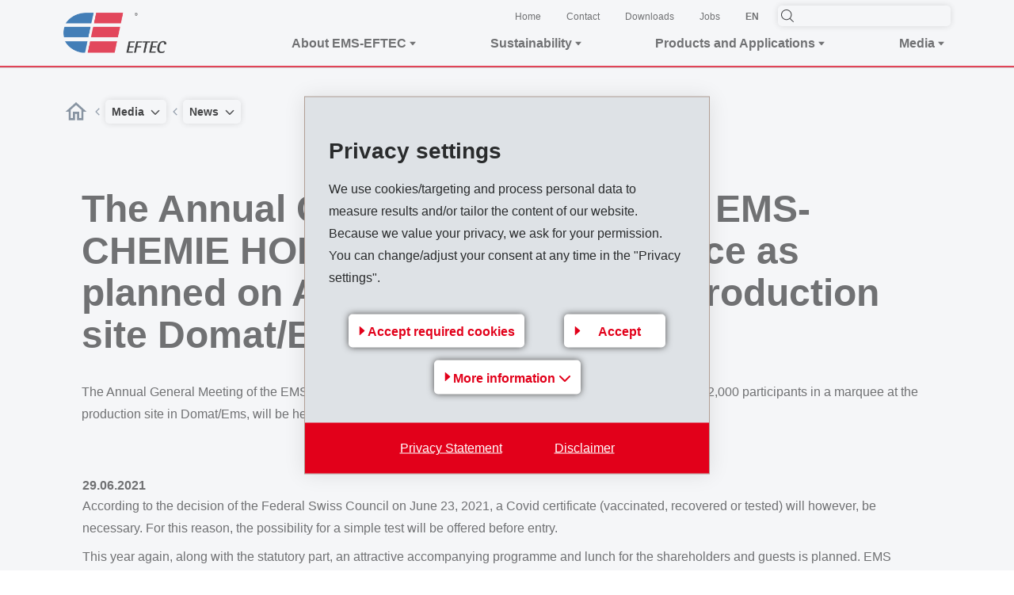

--- FILE ---
content_type: application/x-javascript
request_url: https://www.eftec.ch/_assets/cb8d2156fdf1434daf1f943e4cc07488/JavaScript/overlay.js?bust=v25.03.11.ih
body_size: 811
content:

require(['jquery','bootstrap'],function ($,bs) {
	getCookie = function (cname) {
		var name = cname + "=";
		var ca = document.cookie.split(';');
		for(var i=0; i<ca.length; i++) {
			var c = ca[i];
			while (c.charAt(0)==' ') c = c.substring(1);
			if (c.indexOf(name) == 0) return c.substring(name.length,c.length);
		}
		return "";
	};

	setCookie = function (cname, cvalue, exdays) {
		var d = new Date();
		d.setTime(d.getTime() + (exdays*24*60*60*1000));
		var expires = "expires="+d.toUTCString();
		if(exdays == 0) expires = "expires=0";
		document.cookie = cname + "=" + cvalue + "; " + expires + "; path=/";
	};

	unsetCookie = function (cname) {
		document.cookie = cname +'=; Path=/; Expires=Thu, 01 Jan 1970 00:00:01 GMT;';
	};

	$(document).on('show.bs.modal','.modal-overlay',function (e) {
		let id = $(e.target).prop('id');
		setCookie(id, 1, 0);
	});

	$(document).on('click','[data-toggle=cs2overlay]',function(e){
		e.preventDefault();
		let overlayuid = $(e.target).data('overlay');
		let url = $(e.target).attr('href')??$(e.target).data('target')??null;
		if(url) {
			$.ajax({
				url: url,
				cache: false,
				async: true,
				type: 'POST',
				success: function (html) {
					if(!$('#overlay-modal-'+overlayuid).length) {
						$('body').append($(html));
					}
				}
			}).done(function(){
				$('#overlay-modal-'+overlayuid).modal('show');
			});
		}
		return false;
	});
	showmodal = function(uid) {
		if($('#overlay-modal-'+uid).length) {
			$('#overlay-modal-' + uid).modal('show');
		}
	}
	if($('.modal.show').length) {
		let oid = $('.modal.show').prop('id');
		if(!getCookie(oid)) {
			$('.modal.show').modal('show');
		}
	}

});




--- FILE ---
content_type: application/x-javascript
request_url: https://www.eftec.ch/_assets/cb8d2156fdf1434daf1f943e4cc07488/JavaScript/requirejs-config.js?1751871191
body_size: 2379
content:
var gdprFormId,iframes = null;


if(!gdpr) {
	var gdpr = 'v3';
}
var Hyphenopoly = {
	require: {
		"de": "Referenzen"
	},
	paths: {
		patterndir: protobase+"dist/scripts/Hyphenopoly/patterns/",
		maindir: protobase+"dist/scripts/Hyphenopoly/"
	},
	setup: {
		classnames: {
			"title-section-center": {}
		}
	}
};

window.lazySizesConfig = window.lazySizesConfig || {};
window.lazySizesConfig.init = false;

WebFontConfig = {
	custom: { families: ['Font Awesome 6 Pro','Font Awesome 6 Brands'],
		urls: [ protobase+'dist/styles/fonts.css?v=1234567']
	},
	/* Called when all the specified web-font provider modules (google, typekit, and/or custom) have reported that they have started loading fonts. */
	loading: function() {
		// do something
	},
	/* Called when each requested web font has started loading. The fontFamily parameter is the name of the font family, and fontDescription represents the style and weight of the font. */
	fontloading: function(fontFamily, fontDescription) {
		// do something
	},
	/* Called when each requested web font has finished loading. The fontFamily parameter is the name of the font family, and fontDescription represents the style and weight of the font. */
	fontactive: function(fontFamily, fontDescription) {
		// do something
	},
	/* Called if a requested web font failed to load. The fontFamily parameter is the name of the font family, and fontDescription represents the style and weight of the font. */
	fontinactive: function(fontFamily, fontDescription) {
		// do something
	},
	/* Called when all of the web fonts have either finished loading or failed to load, as long as at least one loaded successfully. */
	active: function() {
		var items = document.querySelectorAll(".load-hide");
		for (i = 0; i < items.length; i++) {
			items[i].style.opacity = 1;
		}

		var item = document.querySelector(".lcp");
		item.classList.add('loaded');

		setTimeout(function(){
			var item = document.querySelector(".main-header");
			item.classList.add("loaded");
			var evt = new Event('notranslation');
			mdl = document.querySelector('#translationnote');
			if(mdl) {
				mdl.dispatchEvent(evt);
			}
		},500);

		var vh = window.innerHeight * 0.01;
		var meta = -1 * document.querySelector('.main-header').offsetHeight;
		var corporate = -1 * document.querySelector('.corporate')?document.querySelector('.corporate').offsetHeight:0;
		// var rhombusy = document.querySelector('.tx-cs2-heroheader')?document.querySelector('.tx-cs2-heroheader').offsetHeight:0;
		document.documentElement.style.setProperty('--vh', vh + 'px');
		document.documentElement.style.setProperty('--meta', meta + 'px');
		// if(rhombusy) {
		// 	document.documentElement.style.setProperty('--rhombus-y', rhombusy + 'px');
		// }
		if(corporate) {
			document.documentElement.style.setProperty('--corporate', corporate + 'px');
		}
	},
	/* Called if the browser does not support web fonts or if none of the fonts could be loaded. */
	inactive: function() {
		var items = document.querySelectorAll(".load-hide");
		for (i = 0; i < items.length; i++) {
			items[i].style.opacity = 1;
		}

		var item = document.querySelector(".lcp");
		item.classList.add('loaded');

		setTimeout(function(){
			var item = document.querySelector(".main-header");
			item.classList.add("loaded");
			var evt = new Event('notranslation');
			mdl = document.querySelector('#translationnote');
			if(mdl) {
				mdl.dispatchEvent(evt);
			}
		},500);

		var vh = window.innerHeight * 0.01;
		var meta = -1 * document.querySelector('.main-header').offsetHeight;
		var corporate = -1 * document.querySelector('.corporate')?document.querySelector('.corporate').offsetHeight:0;
		// var rhombusy = document.querySelector('.tx-cs2-heroheader')?document.querySelector('.tx-cs2-heroheader').offsetHeight:0;
		document.documentElement.style.setProperty('--vh', vh + 'px');
		document.documentElement.style.setProperty('--meta', meta + 'px');
		// if(rhombusy) {
		// 	document.documentElement.style.setProperty('--rhombus-y', rhombusy + 'px');
		// }
		if(corporate) {
			document.documentElement.style.setProperty('--corporate', corporate + 'px');
		}
	}
};

requirejs.config(Object.assign(rconfig,{
	baseUrl: protobase+'dist/scripts',
	paths: {
		domReady: protobase+"dist/scripts/domReady",
		jquery: protobase+"dist/scripts/jquery",
		//jqueryui: "scripts/jquery-ui.min",
		daterangepicker: protobase+"dist/scripts/daterangepicker",
		bootstrap: protobase+"dist/scripts/bootstrap.bundle.min",
		bsfile: protobase+"dist/scripts/bs-custom-file-input.min",
		bsselect: protobase+"dist/scripts/bootstrap-select",
		bsslider: protobase+"dist/scripts/bootstrap-slider.min",
		swiper: protobase+"dist/scripts/swiper-bundle.min",
		hyperform: protobase+"dist/scripts/hyperform.min",
		lazysizes: protobase+"dist/scripts/lazysizes.min",
		lsprint: protobase+"dist/scripts/ls.print.min",
		lsunveil: protobase+"dist/scripts/ls.unveilhooks.min",
		focuspoint: protobase+"dist/scripts/jquery.focuspoint",
		main: protobase+"dist/scripts/main",
		mailtoui: protobase+"dist/scripts/mailtoui-min",
		print : protobase+"dist/scripts/print.min",
		bodyScrollLock: protobase+"dist/scripts/bodyScrollLock.min",
		waypoints: protobase+"dist/scripts/jquery.waypoints.min",
		splide: protobase+"dist/scripts/splide.min",
		vlite: protobase+"dist/scripts/vlite",
		VlitejsYoutube: protobase+"dist/scripts/providers/youtube",
		VlitejsVimeo: protobase+"dist/scripts/providers/vimeo",
		VlitejsRatecontrol: protobase+"dist/scripts/plugins/rate-control",
		focus: protobase+"dist/scripts/floatingfocus",
		aos: protobase+"dist/scripts/aos",
		fakescroll: protobase+"dist/scripts/fakescroll.min",
		matchheight: protobase+"dist/scripts/jquery.matchHeight-min",
		fancybox: protobase+"dist/scripts/fancybox.umd",
		panzoom: protobase+"dist/scripts/panzoom.umd",
		panzoomctrl: protobase+"dist/scripts/panzoom.controls.umd",
		rtable:  protobase+"dist/scripts/jquery.rtable",
		rellax:  protobase+"dist/scripts/rellax.min",
		parsley: protobase+"dist/scripts/parsley.min",
		selectize: protobase+"dist/scripts/selectize.min",
		webfont: localbase+"JavaScript/webfont",
		hyp: protobase+"dist/scripts/Hyphenopoly/Hyphenopoly_Loader",
		/*solrautocomplete: solrbase+"typo3conf/ext/solr/Resources/Public/JavaScript/JQuery/jquery.autocomplete.min",
		searchcontroller: solrbase+"typo3conf/ext/solr/Resources/Public/JavaScript/search_controller",
		uri: solrbase+"typo3conf/ext/solr/Resources/Public/JavaScript/JQuery/URI.min",
		jquri: solrbase+"typo3conf/ext/solr/Resources/Public/JavaScript/JQuery/jquery.URI.min",*/
		sugestcontroller: localbase+"JavaScript/suggest_controller",
		gdpr: localbase+"JavaScript/gdpr",
		cs2gdpr: gdprbase+"JavaScript/cs2gdpr.min",
		cs2gdprlink: localbase+"JavaScript/cs2gdprlink",
		overlay: localbase+"JavaScript/overlay",
		iframeResizer: localbase+"JavaScript/iframeResizer.min",
		pym: localbase+"JavaScript/pym.v1.min",
	},
	shim: {
		main: ["bootstrap"],
		bootstrap: ["jquery"],
		bsfile: ["bootstrap"],
		bsselect: ["bootstrap"],
		swiper: ["jquery"],
		lightbox: ["bootstrap"],
		datepicker: ["jquery"],
		focuspoint: ["jquery"],
		solrautocomplete: ["jquery"],
		sugestcontroller: ["solrautocomplete"],
		gdpr: ["jquery"],
		isotope: ["jquery"],
		waypoints: ["jquery"],
		splash: ["jquery"],
		lsunveil: ["lazysizes"],
		//vlite: ["cs2gdpr"], temp removed
		selectize: ["jquery"],
		daterangepicker: ['moment','jquery','jquery-ui/widget','jquery-ui/position','jquery-ui/widgets/button','jquery-ui/widgets/menu','jquery-ui/widgets/datepicker'],
		dot: ["jquery"],
		observer: ["jquery"],
		sticky: ["jquery"],
		chartdatalabels: ["chartjs"],

	},
	map: {
		chartdatalabels: {
			"chart.js": base+"scripts/chart.js/dist/chart.umd.js",
			"chart.js/helpers": base+"scripts/chart.js/dist/helpers.js"

		}
	}
}));
require(["webfont","hyp","lazysizes","main","gdpr","cs2gdpr","cs2gdprlink","lsprint","print","lsunveil","overlay"],function(Webfont){
	Webfont.load(WebFontConfig);
	lazySizes.init();
},function(err){
	var items = document.querySelectorAll(".load-hide");
	for (i = 0; i < items.length; i++) {
		items[i].style.opacity = 1;
	}
	var item = document.querySelector(".main-header");
	item.classList.add("loaded");
	var evt = new Event('notranslation');
	mdl = document.querySelector('#translationnote');
	if(mdl) {
		mdl.dispatchEvent(evt);
	}
	var vh = window.innerHeight * 0.01;
	var meta = -1 * document.querySelector('.main-header').offsetHeight;
	var corporate = -1 * document.querySelector('.corporate').offsetHeight;
	// var rhombusy = document.querySelector('.tx-cs2-heroheader').offsetHeight;
	document.documentElement.style.setProperty('--vh', vh + 'px');
	document.documentElement.style.setProperty('--meta', meta + 'px');
	// if(rhombusy) {
	// 	document.documentElement.style.setProperty('--rhombus-y', rhombusy + 'px');
	// }
	if(corporate) {
		document.documentElement.style.setProperty('--corporate', corporate + 'px');
	}

	var item2 = document.querySelector(".lcp");
	item2.classList.add('loaded');
});

